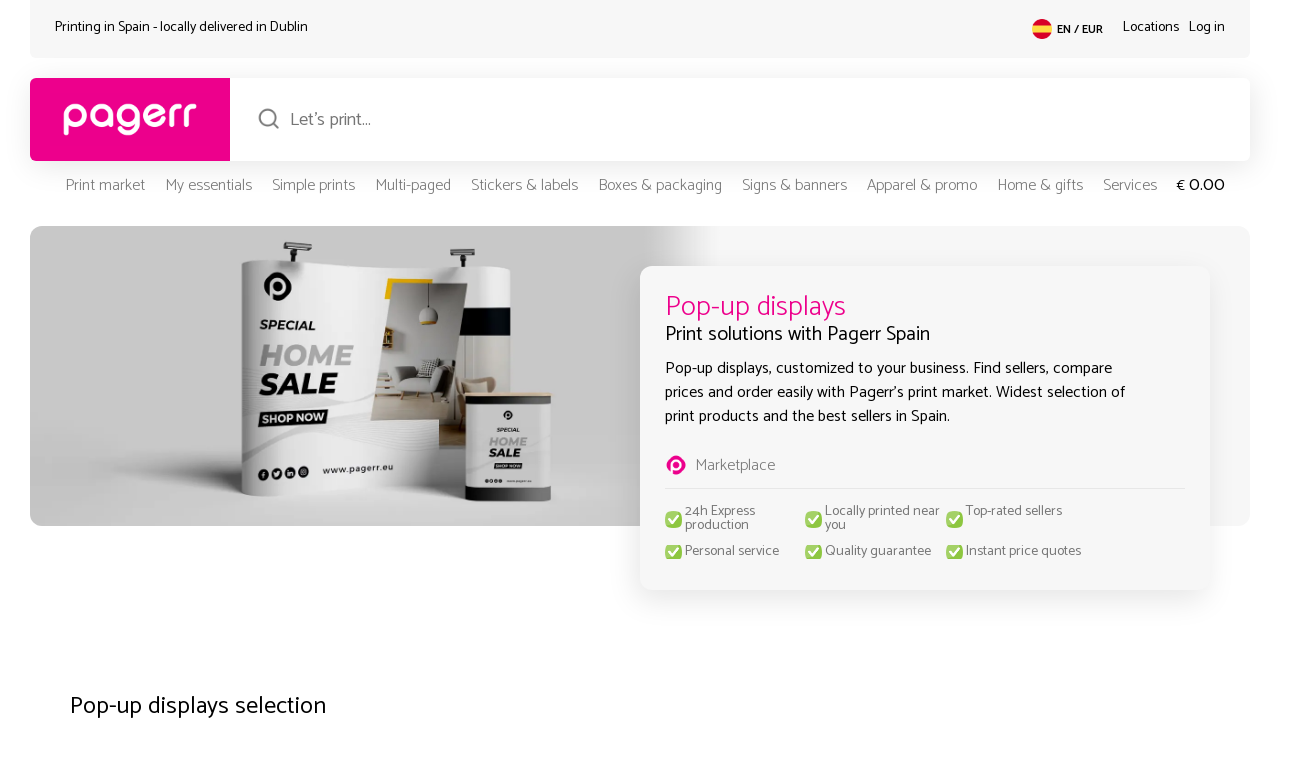

--- FILE ---
content_type: text/html; charset=UTF-8
request_url: https://pagerr.es/wp-admin/admin-ajax.php?action=user_ip_fetch
body_size: -219
content:

    <script>
    var pgrVisitorIP = '18.218.181.83';
    var pgrVisitorCountry = 'United States';
    var pgrVisitorState = 'Ohio';
    var pgrVisitorCity = 'Dublin';

    var pgrClientCity = 'Dublin';
    var pgrClientZIP = '10001';
    var pgrClientCountry = 'United States';
    var pgrClientCountryCode = 'US';
    </script>